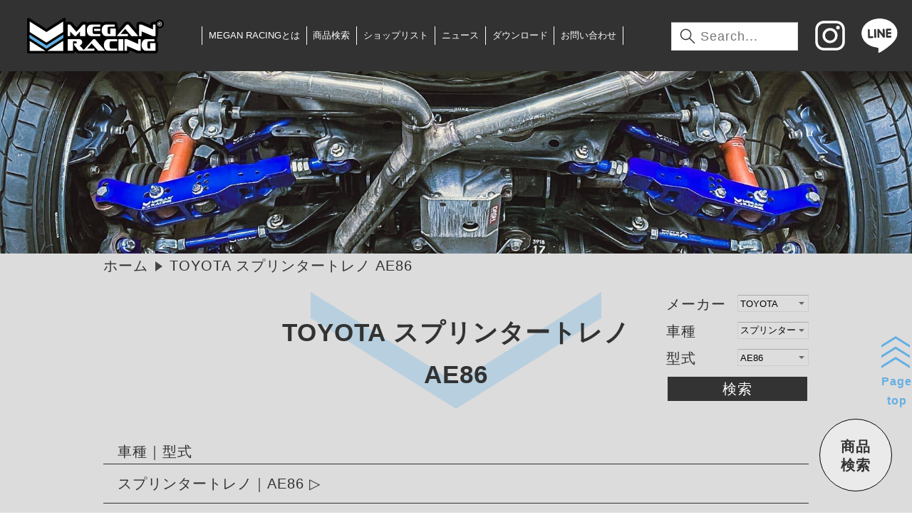

--- FILE ---
content_type: text/html; charset=UTF-8
request_url: https://meganracing.co.jp/maker/ae86-%E3%82%B9%E3%83%97%E3%83%AA%E3%83%B3%E3%82%BF%E3%83%BC%E3%83%88%E3%83%AC%E3%83%8E/
body_size: 8337
content:
<!doctype html><html><head><meta charset="utf-8"><meta name="viewport" content="width=device-width,initial-scale=1.0"/><script>(function(w,d,s,l,i){w[l]=w[l]||[];w[l].push({'gtm.start':
new Date().getTime(),event:'gtm.js'});var f=d.getElementsByTagName(s)[0],
j=d.createElement(s),dl=l!='dataLayer'?'&l='+l:'';j.async=true;j.src=
'https://www.googletagmanager.com/gtm.js?id='+i+dl;f.parentNode.insertBefore(j,f);
})(window,document,'script','dataLayer','GTM-WVMTZHD');</script><link rel="shortcut icon" href="https://meganracing.co.jp/wordpress/wp-content/uploads/2020/01/favicon.ico"/><link rel="stylesheet" href="https://meganracing.co.jp/wordpress/wp-content/themes/meganracing2/common/css/01_initialize.css"/><link rel="stylesheet" href="https://meganracing.co.jp/wordpress/wp-content/themes/meganracing2/common/css/02_decoration.css"/><link rel="stylesheet" href="https://meganracing.co.jp/wordpress/wp-content/themes/meganracing2/css/common/03_common_pc.css" media="screen and (min-width:1041px)"/><link rel="stylesheet" href="https://meganracing.co.jp/wordpress/wp-content/themes/meganracing2/css/common/03_common_tb.css" media="(max-width:1040px) and (min-width:768px)"/><link rel="stylesheet" href="https://meganracing.co.jp/wordpress/wp-content/themes/meganracing2/css/common/03_common_sm.css" media="screen and (max-width:767px)"/><link rel="stylesheet" href="https://meganracing.co.jp/wordpress/wp-content/themes/meganracing2/css/common/page_pc.css" media="screen and (min-width:1041px)"/><link rel="stylesheet" href="https://meganracing.co.jp/wordpress/wp-content/themes/meganracing2/css/common/page_tb.css" media="(max-width:1040px) and (min-width:768px)"/><link rel="stylesheet" href="https://meganracing.co.jp/wordpress/wp-content/themes/meganracing2/css/common/page_sm.css" media="screen and (max-width:767px)"/><link rel="stylesheet" href="https://meganracing.co.jp/wordpress/wp-content/themes/meganracing2/css/product_list/list_pc.css" media="screen and (min-width:1041px)"/><link rel="stylesheet" href="https://meganracing.co.jp/wordpress/wp-content/themes/meganracing2/css/product_list/list_tb.css" media="(max-width:1040px) and (min-width:768px)"/><link rel="stylesheet" href="https://meganracing.co.jp/wordpress/wp-content/themes/meganracing2/css/product_list/list_sm.css" media="screen and (max-width:767px)"/><script src="https://code.jquery.com/jquery-3.4.1.min.js" integrity="sha256-CSXorXvZcTkaix6Yvo6HppcZGetbYMGWSFlBw8HfCJo=" crossorigin="anonymous"></script><script src="https://meganracing.co.jp/wordpress/wp-content/themes/meganracing2/common/js/Classes.js"></script><script>
	  (function(d) {
		var config = {
		  kitId: 'edw5hpp',
		  scriptTimeout: 3000,
		  async: true
		},
		h=d.documentElement,t=setTimeout(function(){h.className=h.className.replace(/\bwf-loading\b/g,"")+" wf-inactive";},config.scriptTimeout),tk=d.createElement("script"),f=false,s=d.getElementsByTagName("script")[0],a;h.className+=" wf-loading";tk.src='https://use.typekit.net/'+config.kitId+'.js';tk.async=true;tk.onload=tk.onreadystatechange=function(){a=this.readyState;if(f||a&&a!="complete"&&a!="loaded")return;f=true;clearTimeout(t);try{Typekit.load(config)}catch(e){}};s.parentNode.insertBefore(tk,s)
	  })(document);
	</script><meta name='robots' content='index, follow, max-image-preview:large, max-snippet:-1, max-video-preview:-1'/><style>img:is([sizes="auto" i], [sizes^="auto," i]) { contain-intrinsic-size: 3000px 1500px }</style><title>AE86 アーカイブ - メーガンレーシングジャパン</title><link rel="canonical" href="https://meganracing.co.jp/maker/ae86-スプリンタートレノ/"/><meta property="og:locale" content="ja_JP"/><meta property="og:type" content="article"/><meta property="og:title" content="AE86 アーカイブ - メーガンレーシングジャパン"/><meta property="og:url" content="https://meganracing.co.jp/maker/ae86-スプリンタートレノ/"/><meta property="og:site_name" content="メーガンレーシングジャパン"/><meta property="og:image" content="https://meganracing.co.jp/wordpress/wp-content/uploads/2020/01/スクリーンショット-2021-09-01-080926.jpg"/><meta property="og:image:width" content="1920"/><meta property="og:image:height" content="1144"/><meta property="og:image:type" content="image/jpeg"/><meta name="twitter:card" content="summary_large_image"/><script type="application/ld+json" class="yoast-schema-graph">{"@context":"https://schema.org","@graph":[{"@type":"CollectionPage","@id":"https://meganracing.co.jp/maker/ae86-%e3%82%b9%e3%83%97%e3%83%aa%e3%83%b3%e3%82%bf%e3%83%bc%e3%83%88%e3%83%ac%e3%83%8e/","url":"https://meganracing.co.jp/maker/ae86-%e3%82%b9%e3%83%97%e3%83%aa%e3%83%b3%e3%82%bf%e3%83%bc%e3%83%88%e3%83%ac%e3%83%8e/","name":"AE86 アーカイブ - メーガンレーシングジャパン","isPartOf":{"@id":"https://meganracing.co.jp/#website"},"breadcrumb":{"@id":"https://meganracing.co.jp/maker/ae86-%e3%82%b9%e3%83%97%e3%83%aa%e3%83%b3%e3%82%bf%e3%83%bc%e3%83%88%e3%83%ac%e3%83%8e/#breadcrumb"},"inLanguage":"ja"},{"@type":"BreadcrumbList","@id":"https://meganracing.co.jp/maker/ae86-%e3%82%b9%e3%83%97%e3%83%aa%e3%83%b3%e3%82%bf%e3%83%bc%e3%83%88%e3%83%ac%e3%83%8e/#breadcrumb","itemListElement":[{"@type":"ListItem","position":1,"name":"ホーム","item":"https://meganracing.co.jp/"},{"@type":"ListItem","position":2,"name":"TOYOTA","item":"https://meganracing.co.jp/maker/toyota/"},{"@type":"ListItem","position":3,"name":"スプリンタートレノ","item":"https://meganracing.co.jp/maker/tosprintertoreno/"},{"@type":"ListItem","position":4,"name":"AE86"}]},{"@type":"WebSite","@id":"https://meganracing.co.jp/#website","url":"https://meganracing.co.jp/","name":"メーガンレーシングジャパン","description":"MEGAN RACING JAPAN","potentialAction":[{"@type":"SearchAction","target":{"@type":"EntryPoint","urlTemplate":"https://meganracing.co.jp/?s={search_term_string}"},"query-input":{"@type":"PropertyValueSpecification","valueRequired":true,"valueName":"search_term_string"}}],"inLanguage":"ja"}]}</script><link rel="alternate" type="application/rss+xml" title="メーガンレーシングジャパン &raquo; AE86 メーカー のフィード" href="https://meganracing.co.jp/maker/ae86-%e3%82%b9%e3%83%97%e3%83%aa%e3%83%b3%e3%82%bf%e3%83%bc%e3%83%88%e3%83%ac%e3%83%8e/feed/"/><script type="text/javascript">
/* <![CDATA[ */
window._wpemojiSettings = {"baseUrl":"https:\/\/s.w.org\/images\/core\/emoji\/16.0.1\/72x72\/","ext":".png","svgUrl":"https:\/\/s.w.org\/images\/core\/emoji\/16.0.1\/svg\/","svgExt":".svg","source":{"concatemoji":"https:\/\/meganracing.co.jp\/wordpress\/wp-includes\/js\/wp-emoji-release.min.js?ver=6.8.3"}};
/*! This file is auto-generated */
!function(s,n){var o,i,e;function c(e){try{var t={supportTests:e,timestamp:(new Date).valueOf()};sessionStorage.setItem(o,JSON.stringify(t))}catch(e){}}function p(e,t,n){e.clearRect(0,0,e.canvas.width,e.canvas.height),e.fillText(t,0,0);var t=new Uint32Array(e.getImageData(0,0,e.canvas.width,e.canvas.height).data),a=(e.clearRect(0,0,e.canvas.width,e.canvas.height),e.fillText(n,0,0),new Uint32Array(e.getImageData(0,0,e.canvas.width,e.canvas.height).data));return t.every(function(e,t){return e===a[t]})}function u(e,t){e.clearRect(0,0,e.canvas.width,e.canvas.height),e.fillText(t,0,0);for(var n=e.getImageData(16,16,1,1),a=0;a<n.data.length;a++)if(0!==n.data[a])return!1;return!0}function f(e,t,n,a){switch(t){case"flag":return n(e,"\ud83c\udff3\ufe0f\u200d\u26a7\ufe0f","\ud83c\udff3\ufe0f\u200b\u26a7\ufe0f")?!1:!n(e,"\ud83c\udde8\ud83c\uddf6","\ud83c\udde8\u200b\ud83c\uddf6")&&!n(e,"\ud83c\udff4\udb40\udc67\udb40\udc62\udb40\udc65\udb40\udc6e\udb40\udc67\udb40\udc7f","\ud83c\udff4\u200b\udb40\udc67\u200b\udb40\udc62\u200b\udb40\udc65\u200b\udb40\udc6e\u200b\udb40\udc67\u200b\udb40\udc7f");case"emoji":return!a(e,"\ud83e\udedf")}return!1}function g(e,t,n,a){var r="undefined"!=typeof WorkerGlobalScope&&self instanceof WorkerGlobalScope?new OffscreenCanvas(300,150):s.createElement("canvas"),o=r.getContext("2d",{willReadFrequently:!0}),i=(o.textBaseline="top",o.font="600 32px Arial",{});return e.forEach(function(e){i[e]=t(o,e,n,a)}),i}function t(e){var t=s.createElement("script");t.src=e,t.defer=!0,s.head.appendChild(t)}"undefined"!=typeof Promise&&(o="wpEmojiSettingsSupports",i=["flag","emoji"],n.supports={everything:!0,everythingExceptFlag:!0},e=new Promise(function(e){s.addEventListener("DOMContentLoaded",e,{once:!0})}),new Promise(function(t){var n=function(){try{var e=JSON.parse(sessionStorage.getItem(o));if("object"==typeof e&&"number"==typeof e.timestamp&&(new Date).valueOf()<e.timestamp+604800&&"object"==typeof e.supportTests)return e.supportTests}catch(e){}return null}();if(!n){if("undefined"!=typeof Worker&&"undefined"!=typeof OffscreenCanvas&&"undefined"!=typeof URL&&URL.createObjectURL&&"undefined"!=typeof Blob)try{var e="postMessage("+g.toString()+"("+[JSON.stringify(i),f.toString(),p.toString(),u.toString()].join(",")+"));",a=new Blob([e],{type:"text/javascript"}),r=new Worker(URL.createObjectURL(a),{name:"wpTestEmojiSupports"});return void(r.onmessage=function(e){c(n=e.data),r.terminate(),t(n)})}catch(e){}c(n=g(i,f,p,u))}t(n)}).then(function(e){for(var t in e)n.supports[t]=e[t],n.supports.everything=n.supports.everything&&n.supports[t],"flag"!==t&&(n.supports.everythingExceptFlag=n.supports.everythingExceptFlag&&n.supports[t]);n.supports.everythingExceptFlag=n.supports.everythingExceptFlag&&!n.supports.flag,n.DOMReady=!1,n.readyCallback=function(){n.DOMReady=!0}}).then(function(){return e}).then(function(){var e;n.supports.everything||(n.readyCallback(),(e=n.source||{}).concatemoji?t(e.concatemoji):e.wpemoji&&e.twemoji&&(t(e.twemoji),t(e.wpemoji)))}))}((window,document),window._wpemojiSettings); /* ]]> */
</script><style id='wp-emoji-styles-inline-css'>

	img.wp-smiley, img.emoji {
		display: inline !important;
		border: none !important;
		box-shadow: none !important;
		height: 1em !important;
		width: 1em !important;
		margin: 0 0.07em !important;
		vertical-align: -0.1em !important;
		background: none !important;
		padding: 0 !important;
	}
</style><style id='classic-theme-styles-inline-css'>
/*! This file is auto-generated */
.wp-block-button__link{color:#fff;background-color:#32373c;border-radius:9999px;box-shadow:none;text-decoration:none;padding:calc(.667em + 2px) calc(1.333em + 2px);font-size:1.125em}.wp-block-file__button{background:#32373c;color:#fff;text-decoration:none}
</style><link rel="https://api.w.org/" href="https://meganracing.co.jp/wp-json/"/><link rel="alternate" title="JSON" type="application/json" href="https://meganracing.co.jp/wp-json/wp/v2/maker/71"/><link rel="EditURI" type="application/rsd+xml" title="RSD" href="https://meganracing.co.jp/wordpress/xmlrpc.php?rsd"/><meta name="generator" content="WordPress 6.8.3"/><meta name="google-site-verification" content="fXSBlks97pUUJSX01KDAI644rWm6OID1PMmswyjd6oU"/><style type="text/css">.recentcomments a{display:inline !important;padding:0 !important;margin:0 !important;}</style><style type="text/css" id="wp-custom-css">
			
	
		ホーム
		お問合せ   
	



	
		
			
				入力内容に間違いはありませんか？
			
		

		
		[mwform_formkey key="36"]
		
	
		</style></head><body class="archive tax-maker term-ae86- term-71 wp-theme-meganracing2 %e8%bb%8a%e9%ab%98%e8%aa%bf-suspension-kit-street%e3%82%b7%e3%83%aa%e3%83%bc%e3%82%ba-mr-cdk-ae86-ts-v2"><noscript><iframe src="https://www.googletagmanager.com/ns.html?id=GTM-WVMTZHD" height="0" width="0" style="display:none;visibility:hidden"></iframe></noscript><div id="wrapper"><header id="header"><h1><a href="/"><img src="https://meganracing.co.jp/wordpress/wp-content/themes/meganracing2/images/icon/logo.svg" alt="メーガンレーシングジャパン"/></a></h1><nav id="gnavi" class="close"><ul id="menu-%e3%83%98%e3%83%83%e3%83%80%e3%83%bc%e3%83%8a%e3%83%93" class="menu"><li id="menu-item-120" class="menu-item menu-item-type-post_type menu-item-object-page menu-item-home menu-item-120"><a href="https://meganracing.co.jp/">トップページ</a></li><li id="menu-item-119" class="menu-item menu-item-type-post_type menu-item-object-page menu-item-119"><a href="https://meganracing.co.jp/aboutus/">MEGAN RACINGとは</a></li><li id="menu-item-125" class="menu-item menu-item-type-custom menu-item-object-custom menu-item-125"><a href="/#search">商品検索</a></li><li id="menu-item-121" class="menu-item menu-item-type-post_type menu-item-object-page menu-item-121"><a href="https://meganracing.co.jp/shoplist/">ショップリスト</a></li><li id="menu-item-122" class="menu-item menu-item-type-custom menu-item-object-custom menu-item-122"><a href="/news/">ニュース</a></li><li id="menu-item-123" class="menu-item menu-item-type-custom menu-item-object-custom menu-item-123"><a href="/download/">ダウンロード</a></li><li id="menu-item-124" class="menu-item menu-item-type-post_type menu-item-object-page menu-item-124"><a href="https://meganracing.co.jp/contact/">お問い合わせ</a></li><li id="menu-item-2894" class="menu-item menu-item-type-post_type menu-item-object-page menu-item-2894"><a href="https://meganracing.co.jp/userguide/">ご利用ガイド・注意事項</a></li><li id="menu-item-2895" class="menu-item menu-item-type-post_type menu-item-object-page menu-item-2895"><a href="https://meganracing.co.jp/privacy/">プライバシーポリシー</a></li></ul><ul><li><form action="https://meganracing.co.jp" method="get"><input type="text" name="s" placeholder="Search..."></form></li><li><a href="https://www.instagram.com/meganracingjapan/" target="_blank"><img src="https://meganracing.co.jp/wordpress/wp-content/themes/meganracing2/images/icon/instagram.svg" alt=""/></a></li><li><a href="https://lin.ee/puiBdL1" target="_blank"><img src="https://meganracing.co.jp/wordpress/wp-content/themes/meganracing2/images/icon/line.png" alt=""/></a></li></ul></nav><script>
			$('#gnavi ul.menu li:nth-child(1)').attr('class','smonly tbonly');
			$('#gnavi ul.menu li:nth-child(8)').attr('class','smonly tbonly');
			$('#gnavi ul.menu li:nth-child(9)').attr('class','smonly tbonly');
			</script><p class="btn_menu tbonly smonly"><a class="close"><span>button</span></a></p></header><script></script><div class="eyecatch"><p><img src="https://res.cloudinary.com/dvppupdt4/image/upload/f_auto,q_auto:low/v1630436451/product_list/image9_hkkmul.jpg" alt=""></p></div><nav id="breadComb"><ul><li><a href="/">ホーム</a></li><li>TOYOTA スプリンタートレノ AE86</li></ul></nav><main><article><div class="title"><header><h2><a class="setUrw">TOYOTA スプリンタートレノ AE86</a></h2></header></div><div class="searchBox"><dl><dt>メーカー</dt><dd><select name="maker"><optgroup label="メーカーで探す"><option value="">すべて</option><option value="acura">ACURA</option><option value="alfaromeo">ALFAROMEO</option><option value="audi">AUDI</option><option value="bmw">BMW</option><option value="cadillac">CADILLAC</option><option value="chevrolet">CHEVROLET</option><option value="chrysler">CHRYSLER</option><option value="doudge">DODGE</option><option value="fiat">FIAT</option><option value="ford">FORD</option><option value="honda">HONDA</option><option value="hyundai">HYUNDAI</option><option value="niinfiniti">INFINITI</option><option value="jeep">JEEP</option><option value="kia">KIA</option><option value="lexus">LEXUS</option><option value="maserati">MASERATI</option><option value="mazda">MAZDA</option><option value="benz">MERCEDES BENZ</option><option value="mini">MINI</option><option value="mitsubishi">MITSUBISHI</option><option value="nissan">NISSAN</option><option value="pontiac">PONTIAC</option><option value="porche">PORSCHE</option><option value="saab">SAAB</option><option value="saturn">SATURN</option><option value="scion">SCION</option><option value="subaru">SUBARU</option><option value="suzuki">SUZUKI</option><option value="tesla">TESLA</option><option value="toyota" selected>TOYOTA</option><option value="volkswagen">VOLKS WAGEN</option><option value="volvo">VOLVO</option></optgroup></select></dd><dt>車種</dt><dd><select name="maker2"><optgroup label="車種で探す"><option value="">すべて</option><option value="to86">86</option><option value="tobb">bB</option><option value="tochr">CH-R</option><option value="grcololla-toyota">GRカローラ</option><option value="iq">iQ</option><option value="tomr2">MR-2</option><option value="tomrs">MR-S</option><option value="torav4">RAV4</option><option value="toaqa">アクア</option><option value="toarist">アリスト</option><option value="toalteza">アルテッツァ</option><option value="toalpado">アルファード</option><option value="toisto">イスト</option><option value="tobiz">ヴィッツ(ヤリス)</option><option value="tovelfire">ヴェルファイア</option><option value="tovansa">ヴェンザ</option><option value="camuri">カムリ</option><option value="tocamurisorara">カムリソラーラ</option><option value="tocarola_usa">カローラ(US model)</option><option value="tocaloralebin">カローラレビン</option><option value="crown">クラウン</option><option value="crowncrossover-toyota">クラウンクロスオーバー</option><option value="toshiena">シエナ</option><option value="tospla">スープラ</option><option value="tosprintertoreno" selected>スプリンタートレノ</option><option value="toserica">セリカ</option><option value="tocelucio">セルシオ</option><option value="tosoara">ソアラ</option><option value="tacoma-toyota">タコマ</option><option value="tundra-toyota">タンドラ</option><option value="tomark2chaser">チェイサー/クレスタ</option><option value="toharior">ハリアー</option><option value="%e3%83%97%e3%83%a9%e3%83%83%e3%83%84">プラッツ</option><option value="toprius-toyota">プリウス</option><option value="toprius">プリウスα</option><option value="tomarkii">マークII</option><option value="tomarkx">マークX</option><option value="tomajesta">マジェスタ</option><option value="tomatorix">マトリックス</option></optgroup></select></dd><dt>型式</dt><dd><select name="maker3"><optgroup label="型番で探す"><option value="">すべて</option><option value="ae86-%e3%82%b9%e3%83%97%e3%83%aa%e3%83%b3%e3%82%bf%e3%83%bc%e3%83%88%e3%83%ac%e3%83%8e" selected>AE86</option></optgroup></select></dd></dl><p class="btn_search"><a href="javascript:void(0);">検索</a></p></div><div class="contents"><p>車種｜型式</p><div><figure><figcaption><a>スプリンタートレノ｜AE86</a></figcaption><ul><li><a href="https://meganracing.co.jp/products/%e8%bb%8a%e9%ab%98%e8%aa%bf-suspension-kit-street%e3%82%b7%e3%83%aa%e3%83%bc%e3%82%ba-mr-cdk-ae86-ts-v2/"><span><img src="https://meganracing.co.jp/wordpress/wp-content/uploads/MR-CDK-AE86-TS-V2.jpg" class="yoko" alt=""/></span></a><a href="">(スピンドル付き・コイルオーバー式)車高調 Suspension Kit Street-Rシリーズ&nbsp;&nbsp;<br class="smonly"/>(&nbsp;MR-CDK-AE86-TS-V2&nbsp;)<br>258,500円（税込）</a></li><li><a href="https://meganracing.co.jp/products/mrs-ty-0663/"><span><img src="https://meganracing.co.jp/wordpress/wp-content/uploads/drive_toyotalexus/drive_toyotalexus-MRS-TY-0663.jpg" class="tate" alt=""/></span></a><a href="">(パワステ有)タイロッドエンド(ピロボールタイプ)&nbsp;&nbsp;<br class="smonly"/>(&nbsp;MRS-TY-0663&nbsp;)<br>24,200円（税込）</a></li><li><a href="https://meganracing.co.jp/products/mrs-ty-0660/"><span><img src="https://meganracing.co.jp/wordpress/wp-content/uploads/drive_toyotalexus/drive_toyotalexus-MRS-TY-0660.jpg" class="tate" alt=""/></span></a><a href="">(パワステ無)タイロッドエンド(ピロボールタイプ)&nbsp;&nbsp;<br class="smonly"/>(&nbsp;MRS-TY-0660&nbsp;)<br>22,000円（税込）</a></li><li><a href="https://meganracing.co.jp/products/%e3%83%80%e3%82%a6%e3%83%b3%e3%82%b5%e3%82%b9-mr-ls-ae86/"><span><img src="https://meganracing.co.jp/wordpress/wp-content/uploads/suspensionarm_other/MR-LS-AE86_1.jpg" class="yoko" alt=""/></span></a><a href="">ダウンサス&nbsp;&nbsp;<br class="smonly"/>(&nbsp;MR-LS-AE86&nbsp;)<br>42,900円（税込）</a></li><li><a href="https://meganracing.co.jp/products/mrs-ty-0630/"><span><img src="https://meganracing.co.jp/wordpress/wp-content/uploads/drive_toyotalexus/drive_toyotalexus-MRS-TY-0630.jpg" class="tate" alt=""/></span></a><a href="">フロントスタビリンク&nbsp;&nbsp;<br class="smonly"/>(&nbsp;MRS-TY-0630&nbsp;)<br>12,100円（税込）</a></li><li><a href="https://meganracing.co.jp/products/mr-sb-ae86fu-1p/"><span><img src="https://meganracing.co.jp/wordpress/wp-content/uploads/towerbar/towerbar-MR-SB-AE86FU1P-1.jpg" class="yoko" alt=""/></span></a><a href="">フロントタワーバー TYPE-RACING&nbsp;&nbsp;<br class="smonly"/>(&nbsp;MR-SB-AE86FU-1P&nbsp;)<br>22,000円（税込）</a></li><li><a href="https://meganracing.co.jp/products/mrs-ty-0680/"><span><img src="https://meganracing.co.jp/wordpress/wp-content/uploads/suspensionarm_toyotalexus/suspensionarm_toyotalexus-MRS-TY-0680.jpg" class="yoko" alt=""/></span></a><a href="">フロントピロテンションロッド&nbsp;&nbsp;<br class="smonly"/>(&nbsp;MRS-TY-0680&nbsp;)<br>30,800円（税込）</a></li><li><a href="https://meganracing.co.jp/products/rca-ae86/"><span><img src="https://meganracing.co.jp/wordpress/wp-content/uploads/suspensionarm_other/suspensionarm_other-10132010_17267_990_MR-RCA-AE86.jpg" class="yoko" alt=""/></span></a><a href="">フロントロールセンターアジャスター&nbsp;&nbsp;<br class="smonly"/>(&nbsp;RCA-AE86&nbsp;)<br>13,200円（税込）</a></li><li><a href="https://meganracing.co.jp/products/%e3%83%a9%e3%82%b8%e3%82%a8%e3%83%bc%e3%82%bf%e3%83%bc-mr-rt-ae86/"><span><img src="https://meganracing.co.jp/wordpress/wp-content/uploads/radiator/MR-RT-AE86_1.jpg" class="yoko" alt=""/></span></a><a href="">ラジエーター&nbsp;&nbsp;<br class="smonly"/>(&nbsp;MR-RT-AE86&nbsp;)<br>49,500円（税込）</a></li><li><a href="https://meganracing.co.jp/products/mrs-ty-0631/"><span><img src="https://meganracing.co.jp/wordpress/wp-content/uploads/drive_toyotalexus/drive_toyotalexus-MRS-TY-0631.jpg" class="yoko" alt=""/></span></a><a href="">リアスタビリンク&nbsp;&nbsp;<br class="smonly"/>(&nbsp;MRS-TY-0631&nbsp;)<br>12,100円（税込）</a></li><li><a href="https://meganracing.co.jp/products/mr-sb-ae86ru-1p/"><span><img src="https://meganracing.co.jp/wordpress/wp-content/uploads/towerbar/towerbar-MR-SB-AE86RU-1P.jpg" class="yoko" alt=""/></span></a><a href="">リアタワーバー TYPE-RACING&nbsp;&nbsp;<br class="smonly"/>(&nbsp;MR-SB-AE86RU-1P&nbsp;)<br>22,000円（税込）</a></li><li><a href="https://meganracing.co.jp/products/mrs-ty-0681/"><span><img src="https://meganracing.co.jp/wordpress/wp-content/uploads/suspensionarm_toyotalexus/suspensionarm_toyotalexus-MRS-TY-0681.jpg" class="yoko" alt=""/></span></a><a href="">リアラテラルロッド&nbsp;&nbsp;<br class="smonly"/>(&nbsp;MRS-TY-0681&nbsp;)<br>22,000円（税込）</a></li><li><a href="https://meganracing.co.jp/products/mrs-ty-0620/"><span><img src="https://meganracing.co.jp/wordpress/wp-content/uploads/suspensionarm_other/suspensionarm_other-MRS-TY-0620.jpg" class="yoko" alt=""/></span></a><a href="">リアリンクセット&nbsp;&nbsp;<br class="smonly"/>(&nbsp;MRS-TY-0620&nbsp;)<br>60,500円（税込）</a></li><li><a href="https://meganracing.co.jp/products/mrs-ty-0640/"><span><img src="https://meganracing.co.jp/wordpress/wp-content/uploads/MRS-TY-0640.jpeg" class="tate" alt=""/></span></a><a href="">強化エンジン/ミッションマウント&nbsp;&nbsp;<br class="smonly"/>(&nbsp;MRS-TY-0640&nbsp;)<br>30,800円（税込）</a></li><li><a href="https://meganracing.co.jp/products/mrs-ty-0661/"><span><img src="https://meganracing.co.jp/wordpress/wp-content/uploads/drive_toyotalexus/drive_toyotalexus-MRS-TY-0661.jpg" class="tate" alt=""/></span></a><a href="">強化タイロッド(パワステ無)&nbsp;&nbsp;<br class="smonly"/>(&nbsp;MRS-TY-0661&nbsp;)<br>18,700円（税込）</a></li><li><a href="https://meganracing.co.jp/products/mr-cdk-ae86-rs/"><span><img src="https://meganracing.co.jp/wordpress/wp-content/uploads/suspension_specrs/suspension_specrs-MR-CDK-AE86-RS_1500x1000.jpg" class="yoko" alt=""/></span></a><a href="">車高調 Suspension Kit Spec-RSシリーズ&nbsp;&nbsp;<br class="smonly"/>(&nbsp;MR-CDK-AE86-RS&nbsp;)<br>297,000円（税込）</a></li><li><a href="https://meganracing.co.jp/products/mr-cdk-ae86/"><span><img src="https://meganracing.co.jp/wordpress/wp-content/uploads/MR-CDK-AE86.jpg" class="yoko" alt=""/></span></a><a href="">車高調 Suspension Kit Streetシリーズ&nbsp;&nbsp;<br class="smonly"/>(&nbsp;MR-CDK-AE86&nbsp;)<br>192,500円（税込）</a></li><li><a href="https://meganracing.co.jp/products/mr-cdk-ae86-v2/"><span><img src="https://meganracing.co.jp/wordpress/wp-content/uploads/suspension_street_toyotalexus/suspension_street_toyotalexus-MR-CDK-AE86-V2.jpg" class="yoko" alt=""/></span></a><a href="">車高調 Suspension Kit Streetシリーズ&nbsp;&nbsp;<br class="smonly"/>(&nbsp;MR-CDK-AE86-V2&nbsp;)<br>253,000円（税込）</a></li></ul></figure></div></div></article></main><script>
$('figure figcaption a').on('click',function(){

	var obj=$(this).closest('figure');
	if(obj.hasClass('active')){
		obj.removeClass('active');
	}else{
		obj.addClass('active');
	}

});
</script><footer><p class="logo"><img src="https://meganracing.co.jp/wordpress/wp-content/themes/meganracing2/images/icon/logo.svg" alt="メーガンレーシングジャパン"/></p><nav><ul id="menu-%e3%83%95%e3%83%83%e3%82%bf%e3%83%bc%e3%83%8a%e3%83%93" class="menu"><li id="menu-item-126" class="menu-item menu-item-type-post_type menu-item-object-page menu-item-home menu-item-126"><a href="https://meganracing.co.jp/">トップページ</a></li><li id="menu-item-127" class="menu-item menu-item-type-post_type menu-item-object-page menu-item-127"><a href="https://meganracing.co.jp/aboutus/">MEGAN RACINGとは</a></li><li id="menu-item-128" class="menu-item menu-item-type-custom menu-item-object-custom menu-item-128"><a href="/#search">商品検索</a></li><li id="menu-item-129" class="menu-item menu-item-type-post_type menu-item-object-page menu-item-129"><a href="https://meganracing.co.jp/shoplist/">ショップリスト</a></li><li id="menu-item-130" class="menu-item menu-item-type-custom menu-item-object-custom menu-item-130"><a href="/news/">ニュース</a></li><li id="menu-item-131" class="menu-item menu-item-type-custom menu-item-object-custom menu-item-131"><a href="/download/">ダウンロード</a></li><li id="menu-item-132" class="menu-item menu-item-type-post_type menu-item-object-page menu-item-132"><a href="https://meganracing.co.jp/contact/">お問い合わせ</a></li><li id="menu-item-133" class="menu-item menu-item-type-post_type menu-item-object-page menu-item-133"><a href="https://meganracing.co.jp/userguide/">ご利用ガイド・注意事項</a></li><li id="menu-item-134" class="menu-item menu-item-type-post_type menu-item-object-page menu-item-134"><a href="https://meganracing.co.jp/privacy/">プライバシーポリシー</a></li></ul></nav><p class="copyright"><small>Copyright &copy; 2016-2026 MEGAN RACING JAPAN. All Rights Reserved.</small></p><p class="toTop"><a href="#toTop">Page<br>top</a></p></footer></div><p class="btn_searchDetail"><a>商品<br>検索</a></p><div id="searchDetail" class="box_off"><form method="post" action="" class="search"><p class="btn_close"><a href="javascript:void(0);">閉じる</a></p><dl><dt>メーカー</dt><dd><select name="maker4"><optgroup label="メーカーで探す"><option value="">すべて</option><option value="acura">ACURA</option><option value="alfaromeo">ALFAROMEO</option><option value="audi">AUDI</option><option value="bmw">BMW</option><option value="cadillac">CADILLAC</option><option value="chevrolet">CHEVROLET</option><option value="chrysler">CHRYSLER</option><option value="doudge">DODGE</option><option value="fiat">FIAT</option><option value="ford">FORD</option><option value="honda">HONDA</option><option value="hyundai">HYUNDAI</option><option value="niinfiniti">INFINITI</option><option value="jeep">JEEP</option><option value="kia">KIA</option><option value="lexus">LEXUS</option><option value="maserati">MASERATI</option><option value="mazda">MAZDA</option><option value="benz">MERCEDES BENZ</option><option value="mini">MINI</option><option value="mitsubishi">MITSUBISHI</option><option value="nissan">NISSAN</option><option value="pontiac">PONTIAC</option><option value="porche">PORSCHE</option><option value="saab">SAAB</option><option value="saturn">SATURN</option><option value="scion">SCION</option><option value="subaru">SUBARU</option><option value="suzuki">SUZUKI</option><option value="tesla">TESLA</option><option value="toyota">TOYOTA</option><option value="volkswagen">VOLKS WAGEN</option><option value="volvo">VOLVO</option></optgroup></select></dd><dt>車種</dt><dd><select name="maker5"><optgroup label="車種で探す"><option value="">すべて</option></optgroup></select></dd><dt>型番</dt><dd><select name="maker6"><optgroup label="型式で探す"><option value="">すべて</option></optgroup></select></dd></dl><p class="btn_search2"><a>検索</a></p></form></div><script>
/*検索ボタン*/
$('.btn_searchDetail a').on('click',function(){
	
	$('#searchDetail').removeClass('box_off');
	$('#searchDetail').addClass('box_on');
	
});
$('.btn_search2 a').on('click',function(){

	/*バリデーション*/
	if(!($('select[name="bunrui3"]').val()=='goods' || $('select[name="bunrui3"]').val()=='mafracutter' || $('select[name="bunrui3"]').val()=='gaisoparts')){
	if($('select[name="maker4"]').val()==''){
		alert('メーカーを選択してください。');
		$('select[name="maker4"]').css('background-color','#f00');
		return false;
	}
	}
	
	var url='';
	if($('select[name="bunrui3"]').val()=='goods' || $('select[name="bunrui3"]').val()=='mafracutter' || $('select[name="bunrui3"]').val()=='gaisoparts'){
		
		url='/bunrui/'+$('select[name="bunrui3"]').val();
		
	}else{
		url='/maker/';
		if($('select[name="maker6"]').val()!=''){
			url+=$('select[name="maker6"]').val();
		}else if($('select[name="maker5"]').val()!=''){
			url+=$('select[name="maker5"]').val(); 
		}else if($('select[name="maker4"]').val()!=''){
			url+=$('select[name="maker4"]').val();
		}
		/*
		if($('select[name="bunrui3"]').val()!=''){
			url+='?bunrui='+$('select[name="bunrui3"]').val();
		}
		*/
	}

	$('form.search').attr('action',url);
	$('form.search').submit();

});
$('.btn_close a').on('click',function(){
	
	$(this).closest('#searchDetail').removeClass('box_on');
	$(this).closest('#searchDetail').addClass('box_off');
	$('select[name="maker4"]').val('');
	$('select[name="maker5"]').val('');
	$('select[name="maker6"]').val('');
	$('select[name="bunrui"]').val('');
	$('input[name="keywords"]').val('');
	
});
</script><script>
	/*loaderの表示*/
	(function(){
		$('#wrapper').addClass('off');
	})();
	$(window).on('load',function(){
		
		/*loaderの削除*/
		$('#wrapper').removeClass('off');

		/*端末別JS読み込み*/
		new WindowSizeDivider({
			cm:[
				/*共通で読み込むJS記載*/
				'https://meganracing.co.jp/wordpress/wp-content/themes/meganracing2/js/common/common.js',
				'https://meganracing.co.jp/wordpress/wp-content/themes/meganracing2/js/maker.js?0901',																			],
			pc:[
				/*PCで読み込むJS記載*/
				'https://meganracing.co.jp/wordpress/wp-content/themes/meganracing2/js/common/common_pc.js'
			],
			tb:[
				/*タブレットで読み込むJS記載*/
				'https://meganracing.co.jp/wordpress/wp-content/themes/meganracing2/js/common/common_tb.js'
			],
			sm:[
				/*スマートフォンで読み込むJS記載*/
				'https://meganracing.co.jp/wordpress/wp-content/themes/meganracing2/js/common/common_sm.js'
			]
		}).load();
	});
	</script><script type="speculationrules">
{"prefetch":[{"source":"document","where":{"and":[{"href_matches":"\/*"},{"not":{"href_matches":["\/wordpress\/wp-*.php","\/wordpress\/wp-admin\/*","\/wordpress\/wp-content\/uploads\/*","\/wordpress\/wp-content\/*","\/wordpress\/wp-content\/plugins\/*","\/wordpress\/wp-content\/themes\/meganracing2\/*","\/*\\?(.+)"]}},{"not":{"selector_matches":"a[rel~=\"nofollow\"]"}},{"not":{"selector_matches":".no-prefetch, .no-prefetch a"}}]},"eagerness":"conservative"}]}
</script><script type="text/javascript" src="https://meganracing.co.jp/wordpress/wp-content/plugins/powered-cache/dist/js/lazyload.js?ver=3.5.4" id="PCLL-js"></script></body></html>
<!-- Cache served by Powered Cache -->
<!-- If you like fast websites like this, visit: https://poweredcache.com -->
<!-- Last modified: Tue, 20 Jan 2026 19:03:28 GMT -->
<!-- Dynamic page generated in 0.484 -->


--- FILE ---
content_type: text/css
request_url: https://meganracing.co.jp/wordpress/wp-content/themes/meganracing2/common/css/01_initialize.css
body_size: 1099
content:
html{width:100%;font-family:"Noto Sans JP","游ゴシック体","Yu Gothic",YuGothic,"ヒラギノ角ゴ Pro","Hiragino Kaku Gothic Pro","メイリオ","Meiryo",sans-serif;font-size:62.5%;background-color:#fff;letter-spacing:-0.001em;-webkit-text-size-adjust:100%}body{width:100%;min-height:100%;margin:0;padding:0;position:relative}article,section,nav,aside,hgroup,header,footer,figure,figcaption,canvas,main{display:block;margin:0 auto;padding:0px;text-align:left}div,h1,h2,h3,h4,h5,p,ul,li,ol,dl,dt,dd,table,td,th,hr,input,textarea,select{margin:0 auto;padding:0px;text-align:left}div,h1,h2,h3,h4,h5,p,li,dt,dd,td,label,th,td,caption,figcaption,a,span,strong,em,small,label,pre,input,textarea,th,td{font-weight:300;font-size:2rem;line-height:1.7;color:#323232;font-feature-settings:"palt";text-decoration:none;-webkit-font-smoothing:antialiased;-moz-osx-font-smoothing:grayscale;letter-spacing:1px}@media (max-width: 1040px) and (min-width: 768px){div,h1,h2,h3,h4,h5,p,li,dt,dd,td,label,th,td,caption,figcaption,a,span,strong,em,small,label,pre,input,textarea{font-size:2rem;line-height:1.7}}@media screen and (max-width: 767px){div,h1,h2,h3,h4,h5,p,li,dt,dd,td,label,th,td,caption,figcaption,a,span,strong,em,small,label,pre,input,textarea{font-size:1.8rem;line-height:1.6}}li li,td p,td li,li p,td td,td td p,td h1,td h2,pre,td p label,td label,dd p,dd ul li,td p label,p small,li dt,li dd,li label,p a,li a,li span,td a,small span,p span span,li span span,p span,h1 span,h2 span,h3 span,h4 span{color:inherit;line-height:inherit;font-weight:inherit;color:inherit;font-size:inherit}strong,em,small,i,figcaption{font-style:normal}fieldset{border:none}ul,ol{list-style:none}img{border:none;vertical-align:top;width:100%;height:auto}.ie8 img{width:auto}table{border-collapse:collapse;border-spacing:0;border:none;font-size:inherit;font:100%}sup{position:relative;vertical-align:text-top}sub{position:relative;vertical-align:text-bottom}input,textarea{border:1px  #ddd solid;border-top:1px  #aaa solid}a:visited{text-decoration:none;color:inherit}a:hover{text-decoration:underline;color:inherit}a:active{text-decoration:none;color:inherit}*[class*="btn"]>a{display:block;width:100%;height:100%}*[class*="btn"]>a:link{text-decoration:none;color:inherit}*[class*="btn"]>a:visited{text-decoration:none;color:inherit}*[class*="btn"]>a:hover{text-decoration:none;color:inherit}*[class*="btn"]>a:active{text-decoration:none;color:inherit}a.btn{display:block;width:100%;height:100%}a.btn:link{text-decoration:none;color:inherit}a.btn:visited{text-decoration:none;color:inherit}a.btn:hover{text-decoration:none;color:inherit}a.btn:active{text-decoration:none;color:inherit}a:link{text-decoration:none;color:inherit}select{-webkit-appearance:none;-moz-appearance:none;appearance:none;background-image:url(../images/01_common/select.png);background-repeat:no-repeat;background-position:right center;height:24px;vertical-align:top;border:1px solid #ccc;border-top:1px solid #aaa;padding:1px 15px 1px 3px}.setMincho{font-family:"Comic Neue",cursive,"游明朝",YuMincho,"ヒラギノ明朝 ProN W3","Hiragino Mincho ProN","HG明朝E","ＭＳ Ｐ明朝","ＭＳ 明朝",serif;font-weight:normal}


--- FILE ---
content_type: text/css
request_url: https://meganracing.co.jp/wordpress/wp-content/themes/meganracing2/css/product_list/list_pc.css
body_size: 661
content:
#wrapper div.eyecatch>p>img{transform:translateX(-50%) translateY(-70%)}#wrapper main article{position:relative;padding-bottom:60px;max-width:990px}#wrapper main article div.searchBox{position:absolute;top:0;right:0;width:200px}#wrapper main article div.searchBox dd{margin-left:100px;margin-top:-1.5em}#wrapper main article div.searchBox dd select{width:100%}#wrapper main article div.searchBox dd select optgroup{background-color:#323232;font-style:normal;color:#fff}#wrapper main article div.searchBox dd select option{background-color:#EAEAEA;color:#333}#wrapper main article div.searchBox p.btn_search{margin-top:5px;width:98%}#wrapper main article div.searchBox p.btn_search a{display:block;background-color:#333;color:#fff;text-align:center}#wrapper main article div.contents>p{padding-left:20px;font-weight:500}#wrapper main article div.contents>div{border-top:1px solid #323232}#wrapper main article div.contents>div figure figcaption{border-bottom:1px solid #323232;padding:10px 10px 10px 20px}#wrapper main article div.contents>div figure figcaption a,#wrapper main article div.contents>div figure figcaption a:visited,#wrapper main article div.contents>div figure figcaption a:link,#wrapper main article div.contents>div figure figcaption a:hover{display:block;width:100%;text-decoration:none}#wrapper main article div.contents>div figure figcaption a:after{content:' ▷'}#wrapper main article div.contents>div figure ul{display:none}#wrapper main article div.contents>div figure.active figcaption{background-color:#323232}#wrapper main article div.contents>div figure.active figcaption a,#wrapper main article div.contents>div figure.active figcaption a:visited,#wrapper main article div.contents>div figure.active figcaption a:link,#wrapper main article div.contents>div figure.active figcaption a:hover{color:#fff}#wrapper main article div.contents>div figure.active figcaption a:after{content:' ▼'}#wrapper main article div.contents>div figure.active ul{display:flex;flex-wrap:wrap;padding:4%;background-color:#fff}#wrapper main article div.contents>div figure.active ul li{width:32%;margin-left:0;margin-right:2%;margin-bottom:20px}#wrapper main article div.contents>div figure.active ul li a:nth-child(1){display:block;padding-top:66.7%;height:0;position:relative;border:1px solid #323232;box-sizing:border-box}#wrapper main article div.contents>div figure.active ul li a:nth-child(1) span{position:absolute;top:0;left:0;display:block;width:100%;height:100%;display:flex;flex-direction:column;align-items:center;justify-content:center}#wrapper main article div.contents>div figure.active ul li a:nth-child(1) span img{width:80%;height:auto}#wrapper main article div.contents>div figure.active ul li a:nth-child(1) span img.tate{height:80%;width:auto}#wrapper main article div.contents>div figure.active ul li:nth-child(3n){margin-right:0}#wrapper main article div.contents>div p.notfound{text-align:center;margin-top:40px;margin-bottom:100px;font-size:2.4rem}


--- FILE ---
content_type: text/css
request_url: https://meganracing.co.jp/wordpress/wp-content/themes/meganracing2/css/common/page_tb.css
body_size: 505
content:
div#searchDetail{position:fixed;z-index:9999;width:100%;height:100%;background-color:rgba(0,0,0,0.6);top:0;left:0}div#searchDetail form{display:block;width:500px;position:absolute;top:30%;left:0;right:0;margin:0 auto}div#searchDetail form dl{display:flex;flex-wrap:wrap}div#searchDetail form dl dt{width:40%;color:#fff;margin-bottom:10px}div#searchDetail form dl dd{width:60%}div#searchDetail form dl dd input,div#searchDetail form dl dd select{width:100%;height:40px}div#searchDetail form dl dd input{border:none}div#searchDetail form p.btn_search2{margin-top:10px}div#searchDetail form p.btn_search2 a{display:block;width:100%;color:#fff;background-color:#000;text-align:center}div#searchDetail form p.btn_close{position:absolute;top:-40px;right:0;z-index:9999;width:35px;height:35px;border-radius:50%;background-color:#000}div#searchDetail form p.btn_close::before{position:absolute;top:-25%;left:35%;display:block;width:85%;height:85%;content:'.';border-left:2px solid #fff;transform:rotate(-45deg);z-index:1111}div#searchDetail form p.btn_close::after{position:absolute;top:35%;left:35%;display:block;width:85%;height:85%;content:'.';border-left:2px solid #fff;transform:rotate(45deg);z-index:2222}div#searchDetail form p.btn_close a{position:relative;text-indent:-9999px;display:block;width:100%;height:100%;z-index:3333}.btn_searchDetail{position:fixed;z-index:9999;bottom:30px;right:30px;width:100px}.btn_searchDetail a{display:block;padding-top:25%;padding-bottom:75%;line-height:1.3;font-weight:600;height:0;text-align:center;border:1px solid #000;border-radius:50%;font-size:2rem;background-color:#eaeaea}div.box_on{opacity:1;visibility:visible;transition:opacity 0.5s,visibility 0.5s}div.box_off{opacity:0;visibility:hidden;transition:opacity 0.5s,visibility 0.5s}


--- FILE ---
content_type: text/css
request_url: https://meganracing.co.jp/wordpress/wp-content/themes/meganracing2/css/common/page_sm.css
body_size: 502
content:
div#searchDetail{position:fixed;z-index:9999;width:100%;height:100%;background-color:rgba(0,0,0,0.6);top:0;left:0;box-sizing:border-box}div#searchDetail form{display:block;position:absolute;top:20%;left:0;right:0;margin:0 auto;padding-left:6%;padding-right:6%}div#searchDetail form dl dt{color:#fff;margin-top:10px}div#searchDetail form dl dd input,div#searchDetail form dl dd select{width:100%;height:40px}div#searchDetail form dl dd input{border:none}div#searchDetail form p.btn_search2{margin-top:10px}div#searchDetail form p.btn_search2 a{display:block;width:100%;color:#fff;background-color:#000;text-align:center;padding-top:5px;padding-bottom:5px}div#searchDetail form p.btn_close{position:absolute;top:-15px;right:6%;z-index:9999;width:35px;height:35px;border-radius:50%;background-color:#000}div#searchDetail form p.btn_close::before{position:absolute;top:-25%;left:35%;display:block;width:85%;height:85%;content:'.';border-left:2px solid #fff;transform:rotate(-45deg);z-index:1111}div#searchDetail form p.btn_close::after{position:absolute;top:35%;left:35%;display:block;width:85%;height:85%;content:'.';border-left:2px solid #fff;transform:rotate(45deg);z-index:2222}div#searchDetail form p.btn_close a{position:relative;text-indent:-9999px;display:block;width:100%;height:100%;z-index:3333}.btn_searchDetail{position:fixed;z-index:9999;bottom:20px;right:10px;width:80px}.btn_searchDetail a{display:block;padding-top:20%;padding-bottom:80%;line-height:1.3;font-weight:600;height:0;text-align:center;border:1px solid #000;border-radius:50%;font-size:1.8rem;background-color:#eaeaea}div.box_on{opacity:1;visibility:visible;transition:opacity 0.5s,visibility 0.5s}div.box_off{opacity:0;visibility:hidden;transition:opacity 0.5s,visibility 0.5s}


--- FILE ---
content_type: text/css
request_url: https://meganracing.co.jp/wordpress/wp-content/themes/meganracing2/css/product_list/list_tb.css
body_size: 686
content:
#wrapper div.eyecatch>p>img{transform:translateX(-50%) translateY(-70%)}#wrapper main article{padding-left:6%;padding-right:6%;padding-bottom:60px}#wrapper main article div.searchBox{margin-bottom:20px;text-align:center}#wrapper main article div.searchBox dl{display:inline-block}#wrapper main article div.searchBox dl dt{display:inline-block;margin-right:5px}#wrapper main article div.searchBox dl dd{display:inline-block}#wrapper main article div.searchBox dl dd select{width:100px;height:30px;line-height:30px}#wrapper main article div.searchBox dl dd select optgroup{background-color:#323232;font-style:normal;color:#fff}#wrapper main article div.searchBox dl dd select option{background-color:#EAEAEA;color:#333}#wrapper main article div.searchBox dl dd+dt{margin-left:15px}#wrapper main article div.searchBox p.btn_search{display:inline-block;margin-left:10px}#wrapper main article div.searchBox p.btn_search a{display:block;width:100px;background-color:#333;color:#fff;text-align:center}#wrapper main article div.contents>p{padding-left:20px}#wrapper main article div.contents>div{border-top:1px solid #323232}#wrapper main article div.contents>div figure figcaption{border-bottom:1px solid #323232;padding:10px 10px 10px 20px}#wrapper main article div.contents>div figure figcaption a,#wrapper main article div.contents>div figure figcaption a:visited,#wrapper main article div.contents>div figure figcaption a:link,#wrapper main article div.contents>div figure figcaption a:hover{display:block;width:100%;text-decoration:none}#wrapper main article div.contents>div figure figcaption a:after{content:' ▷'}#wrapper main article div.contents>div figure ul{display:none}#wrapper main article div.contents>div figure.active figcaption{background-color:#323232}#wrapper main article div.contents>div figure.active figcaption a,#wrapper main article div.contents>div figure.active figcaption a:visited,#wrapper main article div.contents>div figure.active figcaption a:link,#wrapper main article div.contents>div figure.active figcaption a:hover{color:#fff}#wrapper main article div.contents>div figure.active figcaption a:after{content:' ▼'}#wrapper main article div.contents>div figure.active ul{display:flex;flex-wrap:wrap;padding:4%;background-color:#fff}#wrapper main article div.contents>div figure.active ul li{width:32%;margin-left:0;margin-right:2%;margin-bottom:20px}#wrapper main article div.contents>div figure.active ul li a{font-size:1.6rem;line-height:1.2}#wrapper main article div.contents>div figure.active ul li a span{line-height:1.2}#wrapper main article div.contents>div figure.active ul li a:nth-child(1){display:block;padding-top:66.7%;height:0;position:relative;border:1px solid #323232;box-sizing:border-box}#wrapper main article div.contents>div figure.active ul li a:nth-child(1) span{position:absolute;top:0;left:0;display:block;width:100%;height:100%;display:flex;flex-direction:column;align-items:center;justify-content:center}#wrapper main article div.contents>div figure.active ul li a:nth-child(1) span img{width:80%;height:auto}#wrapper main article div.contents>div figure.active ul li a:nth-child(1) span img.tate{height:80%;width:auto}#wrapper main article div.contents>div figure.active ul li:nth-child(3n){margin-right:0}#wrapper main article div.contents>div p.notfound{text-align:center;margin-top:40px;margin-bottom:100px;font-size:2.4rem}
